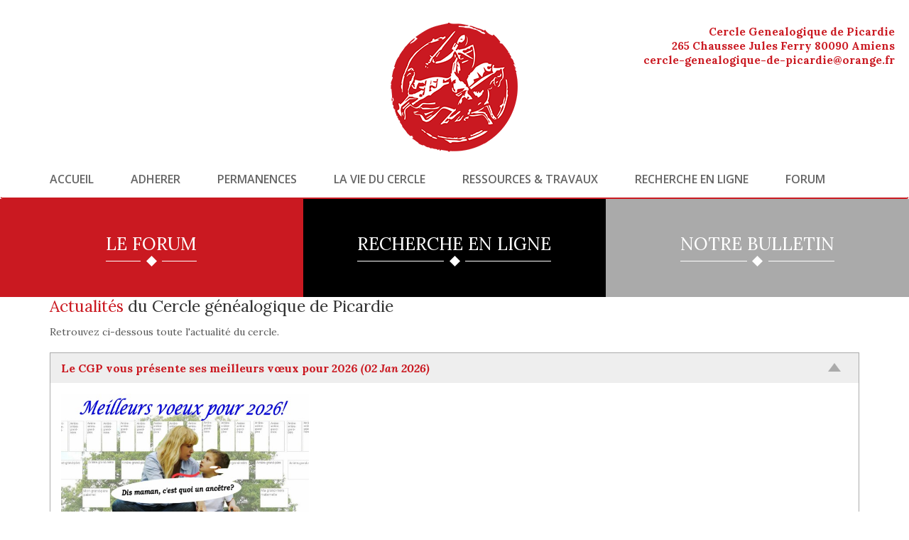

--- FILE ---
content_type: text/html; charset=UTF-8
request_url: http://genealogiepicardie.com/ici/actualites/?sess=3159ce2c594200acd20bcee9b7c91eb752
body_size: 4256
content:
<!DOCTYPE html>
<html lang="fr" id="agenceici" class="no-js">
<head>
	<meta charset="utf-8" />
	<title>Cercle généalogique de Picardie</title>
	<meta name="robots" content="index,follow,all" />
	<meta http-equiv="content-type" content="text/html; charset=UTF-8" />
	<!--<meta http-equiv="X-UA-Compatible" content="IE=100" />-->
	
	<script>var Globals={path:'/ici/',tpl:'/ici/template/cercle-genealogique-picardie/',page:'/ici/actualites/?sess=38f2929ba923dfb50f963a3c58db185612',lang:'fr',gaId:'',gaDomain:''};</script>
	
	<!--[if lt IE 9]><script src="http://html5shim.googlecode.com/svn/trunk/html5.js"></script><![endif]-->
	        
	<link rel="stylesheet" href="/ici/template/cercle-genealogique-picardie/css/bootstrap.css" type="text/css" />
	<link rel="stylesheet" href="/ici/template/cercle-genealogique-picardie/css/bootstrap-theme.css" type="text/css" />
        <link rel="stylesheet" href="/ici/template/cercle-genealogique-picardie/css/style.css" type="text/css" />
	<link rel="stylesheet" type="text/css" href="/ici/template/cercle-genealogique-picardie/css/page-actualites.css" />
        
        <link rel="stylesheet" href="/ici/template/cercle-genealogique-picardie/css/jquery-ui.css" type="text/css" />
	
	<link rel="stylesheet" href="/ici/template/cercle-genealogique-picardie/css/font-awesome.css" type="text/css" />
	
	<script src="/ici/javascript/jquery-1.11.0.js"></script>
        <script src="/ici/javascript/jquery-ui.js"></script>
	<script src="/ici/template/cercle-genealogique-picardie/javascript/javascript.js"></script>
	
	<script src="/ici/javascript/backstretch.js"></script>
	
	
	<script src="/ici/javascript/bootstrap.min.js"></script>

	<link rel="shortcut icon" type="image/x-icon" href="http://genealogiepicardie.com/ici//ici/favicon.ico" />
	<link rel="icon" type="image/icon" href="http://genealogiepicardie.com/ici//ici/favicon.ico" />
	
	<meta name="viewport" content="width=device-width, maximum-scale=1, initial-scale=1" />
</head>
<body id="cercle-genealogique-picardie">
	<div id="all-container" class="page-actualites">
		<div class="contact-top">
			Cercle Genealogique de Picardie
			<br />265 Chaussee Jules Ferry 80090 Amiens
			<br /><a href="#" data-mailto="fr|free|genealogiquepicardie">cercle-genealogique-de-picardie@orange.fr</a><br><br>
		 <!--  	 <b><font color="#0000FF"><font size="4" color="blue">L'assemblee Generale du CGP aura lieu <br>
			 le 18 Juin 2022 a Argoules (80)<br> ABBAYE  de VALLOIRES<br></font>  -->
			
			
		</div>
		<nav id="navbars" class="navbar" role="navigation">
			<div class="container">
				<div class="top-logo">
					<a class="link-logo" href="/ici/?sess=38f2929ba923dfb50f963a3c58db185612">
						<img src="/ici/template/cercle-genealogique-picardie/images/logo.png" class="img-responsive" alt="Cercle Genealogique de Picardie" />
					</a>
				</div>
				<div class="navbar-header">
					<button type="button" class="navbar-toggle" data-toggle="collapse" data-target=".navbar-ex1-collapse">
						<span class="sr-only">Toggle navigation</span>
						<span class="icon-bar"></span>
						<span class="icon-bar"></span>
						<span class="icon-bar"></span>
					</button>
				</div>
				<div id="navbar" class="collapse navbar-collapse navbar-ex1-collapse">
					<ul class="nav navbar-nav">
						<li class="first"><a href="/ici/?sess=38f2929ba923dfb50f963a3c58db185612">Accueil</a></li>
						<li><a href="/ici/adherer/?sess=38f2929ba923dfb50f963a3c58db185612">Adherer</a></li>
						<li><a href="/ici/permanences/?sess=38f2929ba923dfb50f963a3c58db185612">Permanences</a></li>
						<li class="avec-sous-menu">
							<div class="lien-vie-cercle">La vie du cercle</div>
							<ul class="sous-nav">
								<li><a href="/ici/assemblee-generale/?sess=38f2929ba923dfb50f963a3c58db185612">Assemble generale</a></li>
								<li><a href="/ici/actualites/?sess=38f2929ba923dfb50f963a3c58db185612">Actualites</a></li>
								<li><a href="/ici/trombinoscope/?sess=38f2929ba923dfb50f963a3c58db185612">Trombinoscope</a></li>
							</ul>
						</li>
						<li class="avec-sous-menu">
							<div class="lien-vie-cercle">Ressources &amp; Travaux</div>
							<ul class="sous-nav sous-nav2">
								<li><a href="/ici/bibliotheque/?sess=38f2929ba923dfb50f963a3c58db185612">Bibliotheque</a></li>
								<li><a href="/ici/travaux/?sess=38f2929ba923dfb50f963a3c58db185612">Travaux en cours</a></li>
								<li><a href="/ici/releves/?sess=38f2929ba923dfb50f963a3c58db185612">Releves</a></li>
							</ul>
						</li>
						<li><a href="http://genealogiepicardie.com/actes/index.php" target="_blank">Recherche en ligne</a></li>
						<li class="last"><a href="/ici/forum/?sess=38f2929ba923dfb50f963a3c58db185612">Forum</a></li>
					</ul>
				</div>
			</div>
		</nav>

<!-- <div id="slide">
    <div class="bande">
        <h1>Cercle G&eacute;n&eacute;alogique de Picardie</h1>
    </div>
</div> -->

<div id="paves" class="noSlide">
    <a href="/ici/forum/?sess=38f2929ba923dfb50f963a3c58db185612" class="bloc-pave pave-forum col-xs-12 col-sm-4">
        <h2>
            Le forum
            <span class="line-losange">
                <img src="/ici/template/cercle-genealogique-picardie/images/losange-rouge.png" alt="Le forum" />
            </span>
        </h2>
    </a>
    <a href="http://genealogiepicardie.com/actes/index.php" target="_blank" class="bloc-pave pave-recherche col-xs-12 col-sm-4">
        <h2>
            Recherche en ligne
            <span class="line-losange">
                <img src="/ici/template/cercle-genealogique-picardie/images/losange-noir.png" alt="Recherche en ligne" />
            </span>
        </h2>
    </a>
    <a href="#" class="bloc-pave pave-bulletin col-xs-12 col-sm-4">
        <h2>
            Notre bulletin
            <span class="line-losange">
                <img src="/ici/template/cercle-genealogique-picardie/images/losange-gris.png" alt="Notre bulletin" />
            </span>
        </h2>
    </a>
</div>


<div class="container">
    <div id="conteneur-assemblee" class="row">
        <div class="col-xs-12">
            <h3><span class="clr-rouge">Actualit&eacute;s</span> du Cercle g&eacute;n&eacute;alogique de Picardie</h3>
            <div class="contenu">
		    Retrouvez ci-dessous toute l'actualit&eacute; du cercle.
            </div>
	    <div class="contenu">
                <div class="listing-assemblee">
                                        <div class="line-compte-rendu active">
                            <div class="title"><span>Le CGP vous présente ses meilleurs vœux  pour 2026 <i>(02 Jan 2026)</i></span></div> 
                            <div class="txt" style="display:block">
                                                                    <div class="col-xs-12 col-md-4 left">
                                                                                            <img src="/ici/files/news/med/voeux-2026.jpg" class="img-responsive" alt="" />
                                                                                </div>
                                                                    <div class="col-xs-12 col-md-8 right">
                                                                            </div>
                            </div>
                    </div>
                                                                <div class="line-compte-rendu ">
                            <div class="title"><span>Journée Généalogique Fouilleuse-24 Janvier 2026 (80) - <i>(22 Nov 2025)</i></span></div> 
                            <div class="txt" >
                                                                    <div class="col-xs-12 col-md-4 left">
                                                                                            <img src="/ici/files/news/med/capture-d-ecran-2025-11-22-112954.jpg" class="img-responsive" alt="" />
                                                                                </div>
                                                                    <div class="col-xs-12 col-md-8 right">
                                        <p style="text-align: justify;"><strong>Journ&eacute;e G&Eacute;N&Eacute;ALOGIE et HISTOIRE</strong></p>
<p style="text-align: justify;"><strong>&nbsp;&nbsp;&nbsp;&nbsp; Samedi 24 Janvier 2026 de 9h30 &agrave; 17h30</strong></p>
<p style="text-align: justify;"><strong>&nbsp;</strong></p>
<p style="text-align: justify;"><strong>Avec la Participation du Cercle G&eacute;n&eacute;alogique de Picardie</strong></p>
<p style="text-align: justify;"><strong>&nbsp;</strong></p>
<p style="text-align: justify;"><strong>Recherches&nbsp; G&eacute;n&eacute;alogiques</strong></p>
<p style="text-align: justify;"><strong>Pour d&eacute;buter&nbsp;: munissez-vous de vos papiers, livret de famille...etc</strong></p>
<p style="text-align: justify;"><strong>&nbsp;</strong></p>
<p style="text-align: justify;"><strong>ENTR&Eacute;E&nbsp; LIBRE&nbsp; et&nbsp; GRATUITE</strong></p>
<p style="text-align: justify;">&nbsp;</p>                                    </div>
                            </div>
                    </div>
                                                                <div class="line-compte-rendu ">
                            <div class="title"><span>Assemblée Générale 2025 <i>(17 Jun 2025)</i></span></div> 
                            <div class="txt" >
                                                                    <div class="col-xs-12 col-md-4 left">
                                                                                            <img src="/ici/files/news/med/img_9804.jpg" class="img-responsive" alt="" />
                                                                                </div>
                                                                    <div class="col-xs-12 col-md-8 right">
                                        <p>Le samedi 17 mai 2025, le Cercle G&eacute;n&eacute;alogique de Picardie a tenu son Assembl&eacute;e G&eacute;n&eacute;rale annuelle</p>
<p>&agrave; Saint-Germer-de Fly (60), au restaurant de l&rsquo;Abbaye.</p>
<p>&nbsp;</p>                                    </div>
                            </div>
                    </div>
                                                                <div class="line-compte-rendu ">
                            <div class="title"><span>Assemblée Générale  du 1 Juin 2024 à Amiens <i>(02 Mai 2024)</i></span></div> 
                            <div class="txt" >
                                                                    <div class="col-xs-12 col-md-4 left">
                                                                                            <img src="/ici/files/news/med/mercure-hotel.jpg" class="img-responsive" alt="" />
                                                                                </div>
                                                                    <div class="col-xs-12 col-md-8 right">
                                        <p>Notre<strong> Asesmbl&eacute;e G&eacute;n&eacute;rale</strong> se d&eacute;roulera le Samedi 1 Juin 2024</p>
<p>&agrave; l'<strong>H&ocirc;tel Mercure Cath&eacute;drale Amiens</strong></p>
<p>21 23 Rue Flatters 80000 Amiens</p>
<p>&nbsp;</p>
<p>&nbsp;</p>                                    </div>
                            </div>
                    </div>
                                                                <div class="line-compte-rendu ">
                            <div class="title"><span>21 et 22 Septembre 2024 Chirmont (80) Histoire et Généalogie CGP <i>(16 Avr 2024)</i></span></div> 
                            <div class="txt" >
                                                                    <div class="col-xs-12 col-md-4 left">
                                                                                            <img src="/ici/files/news/med/chirmontaffiche-rotated.jpg" class="img-responsive" alt="" />
                                                                                </div>
                                                                    <div class="col-xs-12 col-md-8 right">
                                        <p><strong>Salon 21 et 22 Septembre 2024 Chirmont (80)</strong></p>
<p><br /><strong>Histoire et G&eacute;n&eacute;alogie CGP</strong></p>                                    </div>
                            </div>
                    </div>
                                                                <div class="line-compte-rendu ">
                            <div class="title"><span>Chateau-Thierry Salon Généalogique et Histoire 28  29 Septembre <i>(15 Avr 2024)</i></span></div> 
                            <div class="txt" >
                                                                    <div class="col-xs-12 col-md-4 left">
                                                                                            <img src="/ici/files/news/med/salon-chateau-thierry.jpg" class="img-responsive" alt="" />
                                                                                </div>
                                                                    <div class="col-xs-12 col-md-8 right">
                                                                            </div>
                            </div>
                    </div>
                                                                <div class="line-compte-rendu ">
                            <div class="title"><span>Assemblée générale 2023 <i>(15 Jun 2023)</i></span></div> 
                            <div class="txt" >
                                                                    <div class="col-xs-12 col-md-4 left">
                                                                                            <img src="/ici/files/news/med/ag-2023_r.jpg" class="img-responsive" alt="" />
                                                                                </div>
                                                                    <div class="col-xs-12 col-md-8 right">
                                        <p><audio class="audio-for-speech"></audio></p>
<div class="translate-tooltip-mtz green sm-root translate hidden_translate">
<div class="header-wrapper">
<div class="header-controls">&nbsp;</div>
</div>
</div>
<p>&nbsp;</p>                                    </div>
                            </div>
                    </div>
                                                                <div class="line-compte-rendu ">
                            <div class="title"><span>Raincheval les 29 &amp; 30 octobre prochains <i>(17 Oct 2022)</i></span></div> 
                            <div class="txt" >
                                                                    <div class="col-xs-12 col-md-4 left">
                                                                                            <img src="/ici/files/news/med/raincheval2.jpg" class="img-responsive" alt="" />
                                                                                </div>
                                                                    <div class="col-xs-12 col-md-8 right">
                                        <p><strong>Raincheval les 29 et 30 octobre 2022 de 10&agrave;18h00</strong></p>
<p><strong>M&eacute;moires d'un village</strong></p>
<p><strong>Ecole des&nbsp; Gar&ccedil;ons</strong></p>
<p><strong>Journ&eacute;es Histoire et G&eacute;n&eacute;alogie</strong></p>
<p><strong>Avec la participation des &eacute;coles de Raincheval et du Cercle G&eacute;n&eacute;alogique de Picardie</strong></p>
<p><strong>Exposition le village et rechercherches g&eacute;n&eacute;alogiques&nbsp;</strong></p>
<p><strong>Entr&eacute;es et animation libres et gratutuites</strong></p>
<p>&nbsp;</p>
<p><strong>Organisation mairie de Raincheval</strong></p>
<p>&nbsp;</p>                                    </div>
                            </div>
                    </div>
                                                                <div class="line-compte-rendu ">
                            <div class="title"><span>REPRISE des Permanences à Abbeville <i>(17 Oct 2022)</i></span></div> 
                            <div class="txt" >
                                                                    <div class="col-xs-12 ">
                                        <p><strong>Reprise des permanences &agrave; Abbeville:</strong></p>
<p><strong>Samedi 22 octobre</strong></p>
<p><strong>Samedi 3 d&eacute;cembre</strong></p>                                    </div>
                            </div>
                    </div>
                                                                <div class="line-compte-rendu ">
                            <div class="title"><span>Salon de Château-Thierry  <i>(15 Oct 2022)</i></span></div> 
                            <div class="txt" >
                                                                    <div class="col-xs-12 ">
                                        <p><strong>- Pr&eacute;sence au salon de Ch&acirc;teau-Thierry les 15 &amp; 16 octobre</strong></p>                                    </div>
                            </div>
                    </div>
                                                                <div class="line-compte-rendu ">
                            <div class="title"><span>Assemblée Générale 2022 <i>(19 Jul 2022)</i></span></div> 
                            <div class="txt" >
                                                                    <div class="col-xs-12 col-md-4 left">
                                                                                            <img src="/ici/files/news/med/valloires-2.jpg" class="img-responsive" alt="" />
                                                                                </div>
                                                                    <div class="col-xs-12 col-md-8 right">
                                        <p>Le samedi 18 Juin 2022&nbsp; le Cercleg&eacute;n&eacute;alogique de Picardie a tenu son assembl&eacute;e g&eacute;n&eacute;rale a</p>
<p>&nbsp;Argoules (80)&nbsp; ABBYE de VALLOIRES</p>
<p>- R&eacute;ception des participants</p>
<p>-&nbsp;Matin&nbsp; &nbsp;Assembl&eacute;e g&eacute;n&eacute;rale&nbsp;</p>
<p>- Repas&nbsp;</p>
<p>-Apr&egrave;s midi Visite de l'abbaye avec un guide</p>
<p>&nbsp;</p>
<p>&nbsp;</p>
<p>&nbsp;</p>
<p>&nbsp;</p>                                    </div>
                            </div>
                    </div>
                                                                <div class="line-compte-rendu ">
                            <div class="title"><span>Assemblée générale 2021 <i>(17 Nov 2021)</i></span></div> 
                            <div class="txt" >
                                                                    <div class="col-xs-12 col-md-4 left">
                                                                                            <img src="/ici/files/news/med/pa233053-copier.jpg" class="img-responsive" alt="" />
                                                                                </div>
                                                                    <div class="col-xs-12 col-md-8 right">
                                        <p>Le samedi 23 Octobre 2021</p>
<p>le Cercle G&eacute;n&eacute;alogique de Picardie a tenu son assembl&eacute;e g&eacute;n&eacute;rale annuelle au Clermotel d&rsquo;Agnetz pr&egrave;s de Clermont.</p>
<p>Le Matin Assembl&eacute;e G&eacute;n&eacute;rale dans une salle du&nbsp;Clermotel</p>
<p>&nbsp;Puis Repas au Restaurant du Clermotel</p>
<p>L'apr&eacute;s Vistites du Mus&eacute;e de l'Hopital psychiatrique de Clertmont&nbsp; ,puis de l'Hotel de ville</p>
<p>&nbsp;</p>
<p>&nbsp;</p>                                    </div>
                            </div>
                    </div>
                                                                <div class="line-compte-rendu ">
                            <div class="title"><span>Journées Généalogie et Histoire à Marchélepot (80) <i>(09 Nov 2019)</i></span></div> 
                            <div class="txt" >
                                                                    <div class="col-xs-12 col-md-4 left">
                                                                                            <img src="/ici/files/news/med/marchelepot02.jpg" class="img-responsive" alt="" />
                                                                                </div>
                                                                    <div class="col-xs-12 col-md-8 right">
                                        <p>Les samedi et dimanche 9 et 10 novembre 2019, une bonne ambiance et beaucoup de visiteurs nous ont fait pass&eacute; une fin de semaine agr&eacute;able et pleine d&rsquo;&eacute;changes fructueux dans la salle des f&ecirc;tes de March&eacute;lepot.</p>                                    </div>
                            </div>
                    </div>
                                                                <div class="line-compte-rendu ">
                            <div class="title"><span>Réunion à Marquaix-Hamelet (80) <i>(19 Oct 2019)</i></span></div> 
                            <div class="txt" >
                                                                    <div class="col-xs-12 col-md-4 left">
                                                                                            <img src="/ici/files/news/med/marquaix02.jpg" class="img-responsive" alt="" />
                                                                                </div>
                                                                    <div class="col-xs-12 col-md-8 right">
                                        <p>Nous avons eu un accueil chaleureux dans une salle d&eacute;cor&eacute;e avec go&ucirc;t pour cette r&eacute;union &laquo; G&eacute;n&eacute;alogie et Histoire &raquo; &agrave; Marquaix-Hamelet.<br />Nous &eacute;tions nombreux et tous occup&eacute;s pour renseigner les personnes int&eacute;ress&eacute;es par la g&eacute;n&eacute;alogie</p>                                    </div>
                            </div>
                    </div>
                                                                <div class="line-compte-rendu ">
                            <div class="title"><span>Salon Généalogie et Histoire à Château-Thierry (02) <i>(28 Sep 2019)</i></span></div> 
                            <div class="txt" >
                                                                    <div class="col-xs-12 col-md-4 left">
                                                                                            <img src="/ici/files/news/med/chateauthierry.jpg" class="img-responsive" alt="" />
                                                                                </div>
                                                                    <div class="col-xs-12 col-md-8 right">
                                        <p>Les 28 et 29 septembre 2019, l&rsquo;Association G&eacute;n&eacute;alogique de l&rsquo;Aisne organisait son forum auquel nous avons particip&eacute;.</p>                                    </div>
                            </div>
                    </div>
                                                                
                    <div class="nav-pagination">
                                            <a href="/ici/actualites/?sess=38f2929ba923dfb50f963a3c58db185612#conteneur-assemblee" class="num-page active">1</a>
                                            <a href="/ici/actualites/2/?sess=38f2929ba923dfb50f963a3c58db185612#conteneur-assemblee" class="num-page ">2</a>
                                            <a href="/ici/actualites/3/?sess=38f2929ba923dfb50f963a3c58db185612#conteneur-assemblee" class="num-page ">3</a>
                                        </div>
                </div>
            </div>
	</div>
    </div>
</div>		<footer>
            <div class="container">
                <div class="signature">&copy;2015 Le Cercle G&eacute;n&eacute;alogique de Picardie</div>
                <div class="link-footer">
                    <a href="/ici/forum/?sess=38f2929ba923dfb50f963a3c58db185612">Le forum</a>
                    <span>|</span>
                    <a href="http://genealogiepicardie.com/actes/index.php" target="_blank">Recherche en ligne</a>
                    <span>|</span>
                    <a href="#">Notre bulletin</a>
                    <span>|</span>
                    <a href="/ici/mentions/?sess=38f2929ba923dfb50f963a3c58db185612">Mentions l&eacute;gales</a>
                </div>
            </div>
		</footer>
	</body>
</html>
<!--[d=260125|193405 db=29|0.1340 t=0.1401 mem=637]-->

--- FILE ---
content_type: text/css
request_url: http://genealogiepicardie.com/ici/template/cercle-genealogique-picardie/css/page-actualites.css
body_size: 693
content:
#conteneur-assemblee {
  padding-top: 50px;
}
#conteneur-assemblee h3 {
  font-family: 'Lora', serif;
  font-size: 23px;
  padding-bottom: 15px;
}
#conteneur-assemblee .contenu {
  font-size: 14px;
  text-align: justify;
  font-family: 'Lora', serif;
  color: #555;
  line-height: 18px;
  padding-bottom: 10px;
}
#conteneur-assemblee .contenu a {
  color: #ca1921;
}
#conteneur-assemblee .listing-assemblee {
  padding: 10px 0 50px;
}
#conteneur-assemblee .line-compte-rendu {
  border: 1px solid #aaa;
}
#conteneur-assemblee .line-compte-rendu.active .title {
  color: #ca1921;
  background: url(../images/arrow-accordeon-up.png) 98% 50% #eeeeee no-repeat;
}
#conteneur-assemblee .title {
  font-weight: 600;
  font-size: 16px;
  padding: 12px 15px;
  cursor: pointer;
  -webkit-transition: all 0.25s ease-in-out;
  -moz-transition: all 0.25s ease-in-out;
  -o-transition: all 0.25s ease-in-out;
  transition: all 0.25s ease-in-out;
  background: url(../images/arrow-accordeon.png) 98% 50% no-repeat;
}
#conteneur-assemblee .title:hover {
  color: #ca1921;
  background: url(../images/arrow-accordeon.png) 98% 50% #eeeeee no-repeat;
}
#conteneur-assemblee .title span {
  display: inline-block;
  width: 90%;
}
#conteneur-assemblee .txt {
  display: none;
  color: #777;
  padding: 15px 0;
  overflow: hidden;
}
#conteneur-assemblee .txt iframe,
#conteneur-assemblee .txt img {
  display: inline-block;
  max-width: 100%;
}
#conteneur-assemblee .txt .left {
  text-align: center;
}
#conteneur-assemblee .txt .right {
  padding-left: 0;
}
#conteneur-assemblee .txt a {
  text-decoration: underline;
  color: #ca1921;
}
#conteneur-assemblee .nav-pagination {
  text-align: center;
  padding-top: 30px;
}
#conteneur-assemblee .nav-pagination a {
  text-decoration: none;
  color: #888;
  display: inline-block;
  margin-right: 10px;
  padding: 2px 8px;
  background: #ddd;
}
#conteneur-assemblee .nav-pagination a:hover,
#conteneur-assemblee .nav-pagination a.active {
  color: #fff;
  background: #ca1921;
}
@media all and (max-width: 992px) {
  #conteneur-assemblee .txt .right {
    padding-left: 15px;
    padding-top: 15px;
  }
  #conteneur-assemblee .txt iframe {
    height: 350px;
  }
}
@media all and (max-width: 768px) {
  #conteneur-assemblee {
    padding-top: 30px;
  }
  #conteneur-assemblee h3 {
    font-size: 18px;
  }
  #conteneur-assemblee .title {
    font-size: 14px;
  }
  #conteneur-assemblee .contenu {
    font-size: 13px;
    line-height: 16px;
  }
}
@media all and (max-width: 600px) {
  #conteneur-assemblee .txt iframe {
    height: 230px;
  }
}
